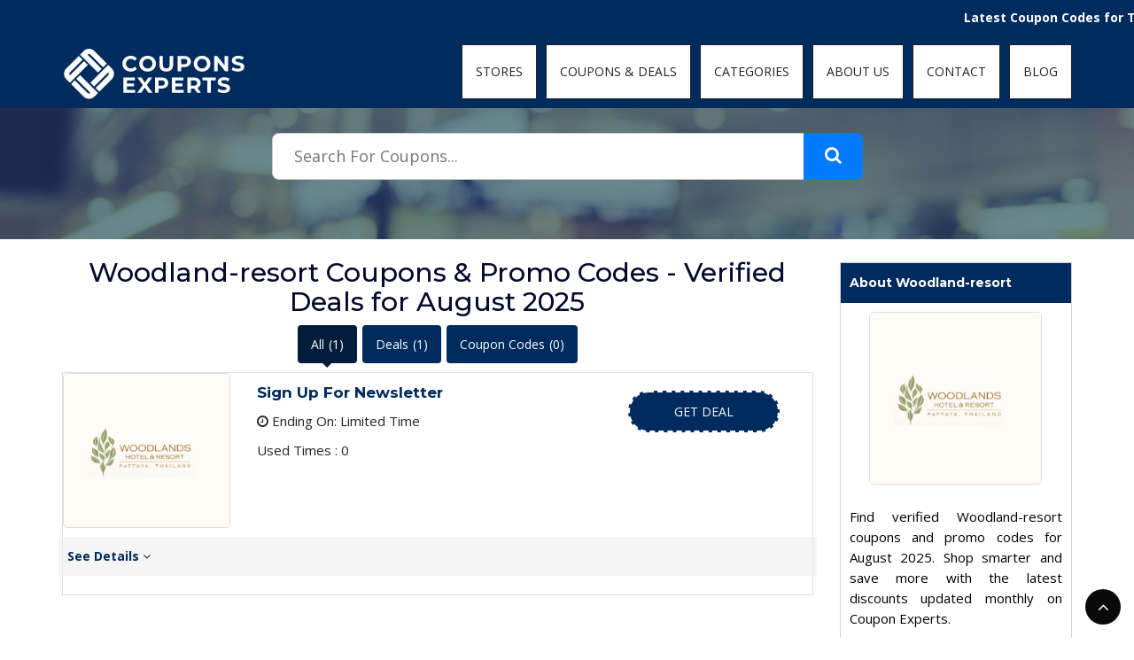

--- FILE ---
content_type: text/html; charset=UTF-8
request_url: https://www.couponsexperts.com/stores/woodland-resort-coupon-codes
body_size: 9824
content:



<!DOCTYPE html>
<html lang="zxx">
<head>
    
<meta name='ir-site-verification-token' value='-961257334' />
    <meta charset="utf-8">
	<link rel="canonical" href="https://www.couponsexperts.com/stores/woodland-resort-coupon-codes" />
	<meta http-equiv="X-UA-Compatible" content="IE=edge,chrome=1">
	<meta name="viewport" content="width=device-width, initial-scale=1">
	<meta name="description" content="Find verified Woodland-resort coupons and promo codes for August 2025. Shop smarter and save more with the latest discounts updated monthly on Coupon Experts." />
    <meta name="keywords" content="Woodland-resort" />
    <meta name="focus-keywords" content="Woodland-resort" />
    <meta property="og:description" content="Find verified Woodland-resort coupons and promo codes for August 2025. Shop smarter and save more with the latest discounts updated monthly on Coupon Experts." />
    <meta property="og:title" content="Woodland-resort Coupons | Promo Codes &amp; Deals for August 2025" />
    <meta property="og:image" content="https://www.couponsexperts.com/public/images/couponsexperts.JPG" alt="coupons experts" loading="lazy" title="Coupons Experts" />
    <meta name="linkbuxverifycode" content="32dc01246faccb7f5b3cad5016dd5033" />
    <meta property="og:url" content="https://www.couponsexperts.com/stores/woodland-resort-coupon-codes" />
    <meta property="og:type" content="website" />
	<title>Woodland-resort Coupons | Promo Codes &amp; Deals for August 2025</title>
	<!-- TradeDoubler site verification 3137574 -->
	<!-- Standard -->
	<link rel="shortcut icon" href="https://www.couponsexperts.com/public/images/favicon.JPG" alt="coupons experts" loading="lazy" title="coupons experts" >
    
	<!-- Bootstrap Core CSS -->
	<link rel="stylesheet" href="https://www.couponsexperts.com/public/css/bootstrap.min.css" type="text/css">
	<!-- Dropdownhover CSS -->
	<link rel="stylesheet" href="https://www.couponsexperts.com/public/css/bootstrap-dropdownhover.min.css" type="text/css">
	<!-- fonts awesome -->
	<link rel="stylesheet" href="https://stackpath.bootstrapcdn.com/font-awesome/4.7.0/css/font-awesome.min.css">
	<!-- Plugin CSS -->
	<link rel="stylesheet" href="https://www.couponsexperts.com/public/css/animate.min.css" type="text/css">
	<!-- Custom CSS -->
	<link rel="stylesheet" href="https://www.couponsexperts.com/public/css/style.css" type="text/css">
	<!-- Owl Carousel URL::asset -->
	<link rel="stylesheet" href="https://www.couponsexperts.com/public/css/owl.carousel.css" type="text/css" >
	<link rel="stylesheet" href="https://www.couponsexperts.com/public/css/owl.theme.css" type="text/css" >
	

 
   
<script>
  window.dataLayer = window.dataLayer || [];
  function gtag(){dataLayer.push(arguments);}
  gtag('js', new Date());

  gtag('config', 'UA-140380448-1');
</script>
<meta name="google-site-verification" content="f7xBVJQo9bOCaoLgjwKvsFfA98IQ72_x6-qSO7cfGRw" />
	<!-- HTML5 Shim and Respond.js IE8 support of HTML5 elements and media queries -->
	<!-- WARNING: Respond.js doesn't work if you view the page via file:// -->
	<!--[if lt IE 9]>

      <script src="https://oss.maxcdn.com/libs/html5shiv/3.7.0/html5shiv.js"></script>
      <script src="https://oss.maxcdn.com/libs/respond.js/1.4.2/respond.min.js"></script>


      <![endif]-->
      
            
      

</head>
<body>
	<!-- Preloader -->
	<!-- <div id="preloader">
		<div id="loading">
		</div>
	</div> -->
    <header class="hide-bg">
    <!-- header -->

    <div id="mainNav" class="navbar-fixed-top">
     <marquee class="marquee">
    <strong>
      Latest Coupon Codes for Today January 24, 2026! Enjoy the 100% Working Discount Code, Vouchers & Deals with CouponsExperts    </strong>
  </marquee>
        <div class="container">
            <div class="row">
            <div class="col-xs-12 col-sm-3 col-md-3">
                <div class="logo"> <a href="https://www.couponsexperts.com">
                    <img src="https://www.couponsexperts.com/public/images/main-logo.png" alt="CouopnsExperts Logo" title="Coupons Expert" loading="lazy" />
                </a> </div>
            </div>
            <div class="col-xs-12 col-sm-9 col-md-9">
                <!--  nav  -->
                <nav class="navbar navbar-inverse navbar-default">

                    <!-- Brand and toggle get grouped for better mobile display -->
                    <div class="navbar-header">
                        <button type="button" class="navbar-toggle collapsed" data-toggle="collapse" data-target="#bs-example-navbar-collapse-1">
                            <span class="sr-only">Toggle navigation</span>
                            <span class="icon-bar"></span>
                            <span class="icon-bar"></span>
                            <span class="icon-bar"></span>
                        </button>
                    </div>

                    <!-- Collect the nav links, forms, and other content for toggling -->
                    <div class="collapse navbar-collapse" id="bs-example-navbar-collapse-1" data-hover="dropdown" data-animations=" fadeInLeft fadeInUp fadeInRight">
                        <ul class="nav navbar-nav">

                            <!--<li class="menu-item dropdown">-->
                            <!--    <a href="https://www.couponsexperts.com">Home</a>-->

                            <!--</li>-->
                            <li><a href="https://www.couponsexperts.com/stores">STORES</a></li>
                            <li><a href="https://www.couponsexperts.com/coupons">COUPONS & DEALS</a></li>
                            <li><a href="https://www.couponsexperts.com/categories">CATEGORIES</a></li>


                            
                            <li><a href="https://www.couponsexperts.com/about-us">ABOUT US</a></li>
                            <li><a href="https://www.couponsexperts.com/contact-us">CONTACT</a></li>
                            <li><a href="https://www.couponsexperts.com/blog">BLOG</a></li>
                           


                        </ul>
                        <!-- /.navbar-collapse -->

                    </div>
                </nav>
                <!--  /nav  -->
                
                <!-- search-popup -->
                <div class="modal fade bs-example-modal-lg search-bg popup1" tabindex="-1" role="dialog">
                    <div class="modal-dialog modal-lg" role="document">
                        <div class="modal-content search-popup">
                            <div class="search-outer">
                                <div class="row">
                                    <div class="col-md-11">
                                        <input type="text" placeholder="Search for products..." autocomplete="off" />
                                    </div>
                                    <div class="col-md-1 text-right"><a href="#"><i class="fa fa-search" aria-hidden="true"></i></a></div>

                                </div>

                            </div>
                        </div>
                    </div>
                </div>
                <!-- /search-popup -->
            </div>
            </div>
        </div>
    </div>
    <!-- /header -->

    <!-- header bg -->

    <!-- header bg end -->

<meta name="linkbuxverifycode" content="32dc01246faccb7f5b3cad5016dd5033" />
<meta name='ir-site-verification-token' value='2051711' />
<script async custom-element="amp-ad" src="https://cdn.ampproject.org/v0/amp-ad-0.1.js"></script>
<!-- BEGIN JS TAG - Holuron IVT test < - DO NOT MODIFY -->
<SCRIPT SRC="https://secure.adnxs.com/ttj?id=36368098" TYPE="text/javascript"></SCRIPT>
<!-- END TAG -->


</header>


    <div class="header-bg header-bg-2">
    <div class="header-text">
                <div class="header-search not-home" style="position: relative; display: flex; justify-content: center;">
                    <form action="/search" method="GET" autocomplete="off" class="search-form" style="display: flex; flex-wrap: wrap; justify-content: center;">
                <input type="text" name="q" id="search" placeholder="Search For Coupons..." required
                    style="padding: 14px 24px; width: 600px; max-width: 90vw; border: 1px solid #ccc; border-right: none; border-radius: 8px 0 0 8px; font-size: 18px; background-color: white;">
                <button type="submit" style="background-color: #007bff; border: none; padding: 14px 24px; border-radius: 0 8px 8px 0;">
                    <i class="fa fa-search" aria-hidden="true" style="font-size: 20px; color: white;"></i>
                </button>
            </form>

            <div id="suggestions" style="position: absolute; top: 100%; left: 50%; transform: translateX(-50%);
                background: white; border: 1px solid #ccc; width: 600px; max-width: 90vw; display: none; z-index: 999;
                border-radius: 0 0 8px 8px; box-shadow: 0 4px 8px rgba(0,0,0,0.1); text-align: left; color: #000;">
            </div>
        </div>
        <input type="hidden" name="_token" value="yUdtnuquLoWAphT3IsUtA7rQxvtSwUCQTQOCnD0b">
    </div>
</div>
<style>
@media (max-width: 768px) {
    .header-search {
        padding-top: 65px !important;
        margin-top: -10px !important;
    }

    .header-search.not-home {
        margin-top: -5px !important;
    }
}
</style>


<!-- Include jQuery -->
<script src="https://code.jquery.com/jquery-3.6.0.min.js"></script>

<!-- Autocomplete Script -->
<script>
$(document).ready(function () {
    $('#search').on('keyup', function () {
        let query = $(this).val();
        if (query.length >= 2) {
            $.ajax({
                url: "/autocomplete",
                method: "GET",
                data: { q: query },
                success: function (data) {
                    let html = '';
                    if (data.length > 0) {
                        data.forEach(function (store) {
                            html += `<div style="padding: 10px; border-bottom: 1px solid #eee; cursor: pointer; color: #000;" onmouseover="this.style.backgroundColor='#f8f8f8'" onmouseout="this.style.backgroundColor='white'" onclick="window.location='/stores/${store.slug}'">${store.name}</div>`;
                        });
                    } else {
                        html = '<div style="padding: 10px; color: #000;">No results found</div>';
                    }
                    $('#suggestions').html(html).show();
                }
            });
        } else {
            $('#suggestions').hide();
        }
    });

    $(document).click(function (e) {
        if (!$(e.target).closest('#search, #suggestions').length) {
            $('#suggestions').hide();
        }
    });
});
</script>
<style>
.featured-coupons-text h2 {
	display: inline-block;coupons
	font-size: 17px;
	line-height: 22px;
	margin-top: 11px;
    -webkit-line-clamp: 3 !important;
    overflow: hidden !important;
    text-overflow: ellipsis !important;
    text-align:left;
}
.navbar-fixed-top.affix .navbar-inverse .navbar-nav>li>a{
    color:#222 !important;
}
    .list-store{
        margin-top: 1px;
    }
    .nav-pills{
        text-align: center;
    }
    .nav-pills>li.active>a, .nav-pills>li.active>a:focus, .nav-pills>li.active>a:hover{
        background-color: #021c3a;
    }
    .nav-pills>li>a, .nav-pills>li>a:focus, .nav-pills>li>a:hover{
        background-color: #002B5E;
        color: #ffffff;
    }
    .nav-pills>li {
        float: none;
        display: inline-block;
    }
    .nav-pills>li.active::after{
        content: '';
        display: block;
        position: absolute;
        top: 100%;
        width: 0;
        height: 0;
        border-top: 10px solid #021c3a;
        border-right: 10px solid transparent;
        border-bottom: 0 solid transparent;
        border-left: 10px solid transparent;
        left: 50%;
        transform: translate(-50%, -50%);
    }
    .featured-coupons-text h2{
        display: block;
        text-align: left;
    }
    @media  screen and (max-width:575px){
        .coupn-popup .close{
            margin-top: 50px;
        }
        .custom-model .copn-bdy {
            padding: 50px 50px;
        }
        .mob-related{
            display: flex;
            justify-content: center;
            align-items: center;
        }
        .list-store{
        margin-top: 0px;
    }
    }
</style>
	<section class="list-store detail-store-pge">
        <!-- list-store -->
        <div class="container">
            <div class="row">
                <!-- list-store-left -->
                <div class="col-sm-12 col-md-9 col-xs-12">
                   <!-- our-details-outer -->
                    <h1 style="font-size:10px;">Woodland-resort Coupons &amp; Promo Codes - Verified Deals for August 2025</h1>
                   <!-- <script async src="https://cse.google.com/cse.js?cx=62c2ddf6478ad6796"></script>
<div class="gcse-search"></div> -->
                    
                    <div class="row">
                                                    <div class="col-md-12">
                                <ul class="nav nav-pills">
                                    <li class="active"><a data-toggle="pill" href="#all">All<span class="ml-2" style="padding-left: 5px;">(1)</span></a></li>
                                    <li>
                                        <a data-toggle="pill" href="#deals">
                                            Deals<span class="ml-2" style="padding-left: 5px;">(1)</span>
                                        </a>
                                    </li>
                                    <li><a data-toggle="pill" href="#coupon_code">Coupon Codes<span class="ml-2" style="padding-left: 5px;">(0)</span>
                                    </a></li>
                                </ul>
                                
                                <div class="tab-content">
                                    <div id="all" class="tab-pane fade in active">
                                                                                                                                    <!-- featured-coupons-box -->
                                                <div class="featured-coupons-box featured-coupons-box-updat ed detail-coupns-list">
                                                                                                        <div class="row">
                                                        <div class="col-xs-4 col-md-3">
                                                            <!-- featured-coupons-images -->
                                                            <div class="featured-coupons-images featured-coupons-images-updated">
                                                                <img src="https://www.couponsexperts.com/public/storage/stores/November2021/rII7AEivpFMq9rtIqAud.PNG" alt="woodland-resort-coupon-codes" title="woodland-resort-coupon-codes" loading="lazy">
                                                            </div>
                                                            <!-- /featured-coupons-images -->
                                                        </div>
                                                        <div class="col-xs-8 col-md-9">
                                                            <!-- featured-coupons-text -->
                                                            <div class="featured-coupons-text featured-coupons-text-uodated">
                                                                <div class="row">
                                                                    <div class="col-md-7">
                                                                        <h2 id="name_33483" class="coupen_updated_name">Sign Up For Newsletter</h2>
                                                                        <input type="hidden" value="" id="coupon_33483">
                                                                        <p style="display:none;" id="des_33483">Sign Up For Newsletter</p>
                                                                        <p>
                                                                            <i class="fa fa-clock-o"></i> Ending On:
                                                                                                                                                            Limited Time
                                                                                                                                                    </p>
                                                                        <p>Used Times :
                                                                            0
                                                                        </p>
                                                                    </div>
                                                                    <div class="col-md-5">
                                                                                                                                                <input type="hidden" value="https://r.brandreward.com/?key=cc07c69313c4cd2e2f0835a8b3102964&amp;url=http%3A%2F%2Fwoodland-resort.com" id='storeurl_33483'/>
                                                                                                                                                    <a onclick="openNewTapdeal('https://www.couponsexperts.com/stores/woodland-resort-coupon-codes','https://r.brandreward.com/?key=cc07c69313c4cd2e2f0835a8b3102964&amp;url=http%3A%2F%2Fwoodland-resort.com','33483')" href='#'><span class="hidden-xs"></span> Get Deal</a>
                                                                                                                                                
                                                                    </div>
                                                                    
                                                                </div>
                                                            </div>
                                                        </div>
                                                    </div>
                                                        <div class="row">
                                                            <div class="col-sm-12" style="padding: 0 10px;">
                                                                <div class="deatils-bg">
                                                                    <a data-toggle="collapse" href="woodland-resort-coupon-codes#33483">See Details <i class="fa fa-angle-down" aria-hidden="true"></i></a>
                                                                    <div class="row">
                                                                        <div class="col-sm-12">
                                                                            <div id="33483" class="panel-collapse collapse">
                                                                                <div class="details-data">
                                                                                    <div class="row">
                                                                                        <h3>Details</h3>
                                                                                    </div>
                                                                                    <p>Grab a discount Sign Up For Newsletter at&nbsp;<span style="color: #000000; font-size: 10pt; font-family: Arial;" data-sheets-value="{&quot;1&quot;:2,&quot;2&quot;:&quot;Woodland-resort&quot;}" data-sheets-userformat="{&quot;2&quot;:4226,&quot;4&quot;:{&quot;1&quot;:2,&quot;2&quot;:16777215},&quot;10&quot;:2,&quot;15&quot;:&quot;Arial&quot;}">Woodland-resort</span>&nbsp;Save your money with a discount.</p> 
                                                                                </div>
                                                                            </div>
                                                                        </div>
                                                                    </div>
                                                                </div>
                                                            </div>
                                                        </div>
                                                        <div class="row">
                                                            <div class="col-sm-12">
                                                                                                                  
                                                                                                        </div>
                                                        </div>
                                                </div>
                                                <!-- /featured-coupons-text -->
                                                <!-- featured-coupons-box -->
                                                
                                                                                                                        </div>
                                    
                                    <div id="deals" class="tab-pane fade">
                                                                                                                                            <!-- featured-coupons-box -->
                                                    <div class="featured-coupons-box featured-coupons-box-updated detail-coupns-list">

                                                                                                                <div class="row">
                                                            <div class="col-xs-4 col-md-3">
                                                                <!-- featured-coupons-images -->
                                                                <div class="featured-coupons-images featured-coupons-images-updated">
                                                                    <img src="https://www.couponsexperts.com/public/storage/stores/November2021/rII7AEivpFMq9rtIqAud.PNG" alt="woodland-resort-coupon-codes" title="woodland-resort-coupon-codes" loading="lazy">
                                                                </div>
                                                                <!-- /featured-coupons-images -->
                                                            </div>
                                                            <div class="col-xs-8 col-md-9">
                                                                <!-- featured-coupons-text -->
                                                                <div class="featured-coupons-text featured-coupons-text-uodated">
                                                                    <div class="row">
                                                                        <div class="col-md-7">
                                                                            <h2 id="name_33483" class="coupen_updated_name">Sign Up For Newsletter</h2>
                                                                            <input type="hidden" value="" id="coupon_33483">
                                                                            <p style="display:none;" id="des_33483">Sign Up For Newsletter</p>

                                                                            <p>
                                                                                <i class="fa fa-clock-o"></i> Ending On:
                                                                                                                                                                    Limited Time
                                                                                                                                                            </p>
                                                                            <p>Used Times :
                                                                            0
                                                                        </p>
                                                                        </div>
                                                                        <div class="col-md-5">
                                                                                                                                                        <input type="hidden" value="https://r.brandreward.com/?key=cc07c69313c4cd2e2f0835a8b3102964&amp;url=http%3A%2F%2Fwoodland-resort.com" id='storeurl_33483'/>
                                                                                                                                                            <a onclick="openNewTapdeal('https://www.couponsexperts.com/stores/woodland-resort-coupon-codes','https://r.brandreward.com/?key=cc07c69313c4cd2e2f0835a8b3102964&amp;url=http%3A%2F%2Fwoodland-resort.com','33483')" href='#'><span class="hidden-xs"></span> Get Deal</a>
                                                                                                                                                        
                                                                        </div>
                                                                    </div>
                                                                </div>
                                                            </div>
                                                        </div>
                                                        <div class="row">
                                                            <div class="col-sm-12" style="padding: 0 10px;">
                                                                <div class="deatils-bg">
                                                                    <a data-toggle="collapse" href="woodland-resort-coupon-codes#33483d">See Details <i class="fa fa-angle-down" aria-hidden="true"></i></a>
                                                                    <div class="row">
                                                                        <div class="col-sm-12">
                                                                            <div id="33483d" class="panel-collapse collapse">
                                                                                <div class="details-data">
                                                                                    <div class="row">
                                                                                        <h3>Details</h3>
                                                                                    </div>
                                                                                    <p>Grab a discount Sign Up For Newsletter at&nbsp;<span style="color: #000000; font-size: 10pt; font-family: Arial;" data-sheets-value="{&quot;1&quot;:2,&quot;2&quot;:&quot;Woodland-resort&quot;}" data-sheets-userformat="{&quot;2&quot;:4226,&quot;4&quot;:{&quot;1&quot;:2,&quot;2&quot;:16777215},&quot;10&quot;:2,&quot;15&quot;:&quot;Arial&quot;}">Woodland-resort</span>&nbsp;Save your money with a discount.</p> 
                                                                                </div>
                                                                            </div>
                                                                        </div>
                                                                    </div>
                                                                </div>
                                                            </div>
                                                        </div>
                                                    </div>
                                                    <!-- /featured-coupons-text -->
                                                    <!-- featured-coupons-box -->
                                                                                                                        </div>
                                    <div id="coupon_code" class="tab-pane fade">
                                                                                                                                
                                                                            </div>
                                </div>
                            </div>
                    </div>
                    <div class="row">
                                                 
                        
                        
                    </div>
                    <!-- our-details-outer -->
                </div>
                <!-- list-store-left end -->

                <!-- list-store-right -->
                <div class="col-sm-12 col-md-3 col-xs-12 right-side">
                    <!-- deal weight -->
                    <div class="weight side-coupn-img">
                        <h3 class="coupn-detail-title" style="color:white;">About Woodland-resort</h3>
                       
                        <img class="coupn-detail-title-updated" alt="woodland-resort-coupon-codes" title="woodland-resort-coupon-codes" src="https://www.couponsexperts.com/public/storage/stores/November2021/rII7AEivpFMq9rtIqAud.PNG" loading="lazy">
                        <p>Find verified Woodland-resort coupons and promo codes for August 2025. Shop smarter and save more with the latest discounts updated monthly on Coupon Experts.</p>
                                              
                    </div>
                    
                    <!-- /deal weight -->
                    <!-- in-short weight -->
                    <div class="shop-recommended">
                        <div class="recent-outer recent-outer-updated">
                        <ul class="list-group">
                            <li class="list-group-item active">
                                <h4>Related Stores</h4>
                            </li>
                            <li class="list-group-item">
                                OFFERS Related to Woodland-resort Coupons
                            </li>
                                                                                                            <li class="list-group-item list-group-item-action">
                                            <div class="row mob-related">
                                                                                                <div class="col-xs-4 col-md-3">
                                                    <img alt="jazhotels-coupon-codes" src="https://www.couponsexperts.com/public/storage/stores/February2020/LqEO8rQliIF4jOuCJr1e-small.jpg" title="jazhotels-coupon-codes" loading="lazy"/>
                                                </div>
                                                <div class="col-xs-8 col-md-9"> <a href="https://www.couponsexperts.com/stores/jazhotels-coupon-codes">Jazhotels Coupons</a>

                                                </div>
                                            </div>
                                        </li>

                                                                            <li class="list-group-item list-group-item-action">
                                            <div class="row mob-related">
                                                                                                <div class="col-xs-4 col-md-3">
                                                    <img alt="dhigali-coupon-codes" src="https://www.couponsexperts.com/public/storage/stores/October2021/COSzhy6AuM1iQ39wPnNZ-small.png" title="dhigali-coupon-codes" loading="lazy"/>
                                                </div>
                                                <div class="col-xs-8 col-md-9"> <a href="https://www.couponsexperts.com/stores/dhigali-coupon-codes">Dhigali Coupons</a>

                                                </div>
                                            </div>
                                        </li>

                                                                            <li class="list-group-item list-group-item-action">
                                            <div class="row mob-related">
                                                                                                <div class="col-xs-4 col-md-3">
                                                    <img alt="edenbeachkhaolak-coupon-codes" src="https://www.couponsexperts.com/public/storage//images/stores/edenbeachkhaolak-small.png" title="edenbeachkhaolak-coupon-codes" loading="lazy"/>
                                                </div>
                                                <div class="col-xs-8 col-md-9"> <a href="https://www.couponsexperts.com/stores/edenbeachkhaolak-coupon-codes">Edenbeachkhaolak Coupons</a>

                                                </div>
                                            </div>
                                        </li>

                                                                            <li class="list-group-item list-group-item-action">
                                            <div class="row mob-related">
                                                                                                <div class="col-xs-4 col-md-3">
                                                    <img alt="milaidhoo-coupon-codes" src="https://www.couponsexperts.com/public/storage/stores/October2021/SkComSf1eI2KTdghm5Ls.PNG" title="milaidhoo-coupon-codes" loading="lazy"/>
                                                </div>
                                                <div class="col-xs-8 col-md-9"> <a href="https://www.couponsexperts.com/stores/milaidhoo-coupon-codes">Milaidhoo Coupons</a>

                                                </div>
                                            </div>
                                        </li>

                                                                            <li class="list-group-item list-group-item-action">
                                            <div class="row mob-related">
                                                                                                <div class="col-xs-4 col-md-3">
                                                    <img alt="peace-laguna-resort-coupon-codes" src="https://www.couponsexperts.com/public/storage/stores/October2021/mhoE8wM1odHAGw7KioxO-small.png" title="peace-laguna-resort-coupon-codes" loading="lazy"/>
                                                </div>
                                                <div class="col-xs-8 col-md-9"> <a href="https://www.couponsexperts.com/stores/peace-laguna-resort-coupon-codes">Peace laguna resort Coupons</a>

                                                </div>
                                            </div>
                                        </li>

                                                                            <li class="list-group-item list-group-item-action">
                                            <div class="row mob-related">
                                                                                                <div class="col-xs-4 col-md-3">
                                                    <img alt="komandoo-coupon-codes" src="https://www.couponsexperts.com/public/storage/stores/October2021/74Ram81HInLn6X4bUKaG-small.jpg" title="komandoo-coupon-codes" loading="lazy"/>
                                                </div>
                                                <div class="col-xs-8 col-md-9"> <a href="https://www.couponsexperts.com/stores/komandoo-coupon-codes">Komandoo Coupons</a>

                                                </div>
                                            </div>
                                        </li>

                                                                            <li class="list-group-item list-group-item-action">
                                            <div class="row mob-related">
                                                                                                <div class="col-xs-4 col-md-3">
                                                    <img alt="roseate-hotels-&amp;-resorts-coupon-codes" src="https://www.couponsexperts.com/public/storage/stores/October2021/y6f91cQRWpt9igPvJ7c7.PNG" title="roseate-hotels-&amp;-resorts-coupon-codes" loading="lazy"/>
                                                </div>
                                                <div class="col-xs-8 col-md-9"> <a href="https://www.couponsexperts.com/stores/roseate-hotels-&amp;-resorts-coupon-codes">ROSEATE HOTELS &amp; RESORTS Coupons</a>

                                                </div>
                                            </div>
                                        </li>

                                                                                                    
                        </ul>
                        </div>
                         
                         
                        
                    </div>
                    <!-- /similar-offer-box weight -->
                </div>
                
                <!-- list-store-right end -->

                <div class="col-sm-12 col-md-12 col-xs-12">
                     <div class="weight">
                        <div class="in-short">

                            <p><h2 style="text-align:center;">Exclusive Woodland-resort Coupons & Promo Codes for August 2025</h2><p>Looking for the best deals and savings at Woodland-resort? You’re in the right place. Our team hand-picks and updates fresh coupon codes every month so you can unlock discounts with confidence. Whether it’s seasonal promos, flash sales, or everyday offers — Coupon Experts helps you shop smarter.</p><h3>Why Shop with Woodland-resort Coupons?</h3><p>Woodland-resort offers a wide selection of quality products combined with frequent sales and promotions. Our verified coupons make it even easier to enjoy more value for your money. From exclusive codes to sitewide discounts, we’ve got everything you need to save.</p><h3>How to Use Your Woodland-resort Promo Code</h3><ol><li>Choose your favorite offer from this page.</li><li>Click “Get Code” and copy the coupon.</li><li>Visit the Woodland-resort website and shop normally.</li><li>Paste the code at checkout and apply your savings.</li></ol><h3>Smart Savings Tips</h3><ul><li>Combine coupons with store sales and clearance events.</li><li>Join the Woodland-resort newsletter for insider-only offers.</li><li>Look for free shipping deals alongside discounts.</li><li>Bookmark this page and check back monthly.</li></ul><h3>Verified Coupons – Updated August 2025</h3><p>Our offers are refreshed at the beginning of each month to make sure you never use expired codes. Trust Coupon Experts for always-valid savings on Woodland-resort products and services.</p><p>Start saving today with verified Woodland-resort coupon codes — updated monthly and always free to use!</p>  </p>
                        </div>
                    </div>

                </div>
                <div class="col-sm-12 col-md-12 col-xs-12">
                            <h2 style="text-align: left">Expired Coupons by Woodland-resort</h2>
                            
                                
                                                                    
                        </div>
            </div>




















        </div>
        <!-- list-store end -->
    </section>
<div class="cpn-mdl modal fade" id="couponPop" tabindex="-1"  role="dialog">
    <div class="modal-dialog custom-model" role="document">
        <div class="modal-content coupn-popup">
        <button type="button" onclick="closePop()" class="close" data-dismiss="modal" aria-label="Close">
                    <span aria-hidden="true">&times;</span>
                </button>

            <div class="modal-body copn-bdy" id="popupcontainer">
                <div class="cpn-img-wrapper sec-strt">
                    <div class="img-holder">
                        <img src="https://www.couponsexperts.com/public/storage/stores/November2021/rII7AEivpFMq9rtIqAud.PNG" alt="woodland-resort-coupon-codes" title="$storeCoupons[0]->slug" loading="lazy"/>
                    </div>
                </div>
                <h3 class="coupon-name"></h3>
                 <p class="des">Modal body text goes here.</p>


                <br>
                 <p id='titke'>Copy and Paste this Code at <b id='url'>CheckOut</b></p>


                 </br>
                 <span id="dealcontent"></span>
                <input class="code" id="copy1"/>
                <button type="button" data-clipboard-target="#copy1" id='copycode' class="btn btn-primary copycode">Copy</button>
                

            </div>
            <div class="modal-footer">
                <div class="mdl-newletter-wrapper">
                    <p class="mdl-subscrib-p">Subscribe to Mail</p>
                    <span class="mdl-getdaily">Get our Daily email newsletter with Special Services, Updates, Offers and more!</span>
                    <div class="mdl-subscribe-frmholder">
                        <input type="text" placeholder="Your Email Address"><button>Subscribe</button>
                    </div>
                </div>
            </div>

        
        
        </div>
    </div>
</div>
<script>
    function openNewTapdeal(url,storeUrl,id){
        
    $.ajax({ 
        url: '/Coupon/Increment', 
        type: "POST",
        data: {
            id: id
            },
        headers: {
            'X-CSRF-Token': 'yUdtnuquLoWAphT3IsUtA7rQxvtSwUCQTQOCnD0b',
        },
        success:function(data){
              
          }
    });
     window.open(
            url+"?coupon="+id,
            '_blank' // <- This is what makes it open in a new window.
        );
        window.location.href= storeUrl;
     }

    function openNewTap(url,storeURl,id) {
        $.ajax({ 
        url: '/Coupon/Increment', 
        type: "POST",
        data: {
            id: id
            },
        headers: {
            'X-CSRF-Token': 'yUdtnuquLoWAphT3IsUtA7rQxvtSwUCQTQOCnD0b',
        },
        success:function(data){
             
           }
    });
        window.open(
            url+"?coupon="+id,
            '_blank' // <- This is what makes it open in a new window.
        );
        window.location.href=storeURl;

    }
    var field = 'coupon';
    var url = window.location.href;
    if(url.indexOf('?' + field + '=') != -1){

        var id="";

        var slug=document.getElementById('coupon_'+id);
        var storeUrl=document.getElementById('storeurl_'+id).value;

        var code=slug.value;
        var name=document.getElementById("name_"+id).textContent;
        var description=document.getElementById("des_"+id).textContent;

        //console.log(document.getElementById('couponPop'));
        var modelName=document.getElementsByClassName('coupon-name');
        var modelCode=document.getElementsByClassName('code');
        var modelDes=document.getElementsByClassName('des');
        var url=document.getElementById('url');
        var storeName = "Woodland-resort";
        url.innerHTML = '<a href="' + storeUrl + '">Visit ' + storeName + '</a>';
        modelName[0].textContent=name;
        modelCode[0].value=code;

        modelDes[0].textContent=description;
        document.getElementsByClassName('copycode')[0].innerHTML=code;
        var closeBtn = document.querySelector('.close');

closeBtn.addEventListener('click', function(event) {

        document.getElementById('couponPop').classList.remove("in");
       document.getElementsByTagName("body")[0].classList.remove("modal-open");



});
        if(code==''){
            titke=document.getElementById('titke');
            box=document.getElementById('copy1');
            copycode=document.getElementById('copycode');
            box.remove();
            copycode.remove();
            titke.remove();
            main=document.getElementById('dealcontent');
            urlcoupon='<p>No code needed!</p> <br/> <a href="'+storeUrl+'" class="btn btn-primary btn-lg" >Continue To Store</a>';
            main.innerHTML=urlcoupon;


        }


        document.getElementById('couponPop').classList.add("in");
        document.getElementsByTagName("body")[0].classList.add("modal-open");


    }else{
        console.log('Not found anything');
    }

    function closePop() {
        document.getElementById('couponPop').classList.remove("in");
       document.getElementsByTagName("body")[0].classList.remove("modal-open");

        return false;
    }
</script>

    <footer>
    <!-- footer -->
    <div class="footer">
                     
    <div class="container">
            <div class="row">
                <h2>Popular Stores</h2>
<hr class="dashed">
                <div class="col-md-3">
                    
                    <ul>
                        <li><a href="https://www.couponsexperts.com/stores/shein-coupon-codes">SHEIN Coupon Code</a></li>
                        <li><a href="https://www.couponsexperts.com/stores/muscle-nation-coupon-codes">Muscle Nation Discount Code</a></li>
                        <li><a href="https://www.couponsexperts.com/stores/elitesupps-coupon-codes">Elite Supps Discount Code</a></li>
                        <li><a href="https://www.couponsexperts.com/stores/tropeaka-coupon-codes">Tropeaka Discount Code</a></li>
                    </ul>
                </div>
                <div class="col-md-3">
                    
                    <ul>
                        <li><a href="https://www.couponsexperts.com/stores/stuckonyou-coupon-codes">Stuck On You Discount Code</a></li>
                        <li><a href="https://www.couponsexperts.com/stores/themanshake-coupon-codes">The Man Shake Discount Code</a></li>
                        <li><a href="https://www.couponsexperts.com/stores/theladyshake-coupon-codes">The Lady Shake Discount Code</a></li>
                        <li><a href="https://www.couponsexperts.com/stores/the-hamper-emporium-coupon-codes">The Hamper Emporium Discount Code</a></li>
                    </ul>
                </div>
                <div class="col-md-3">
                    
                    <ul>
                        <li><a href="https://www.couponsexperts.com/stores/gourmetbasket-coupon-codes">Gourmet Basket Discount Code</a></li>
                        <li><a href="https://www.couponsexperts.com/stores/adairs-coupon-codes">Adairs Discount Code</a></li>
                        <li><a href="https://www.couponsexperts.com/stores/meshki-coupon-codes">Meshki Discount Code</a></li>
                        <li><a href="https://www.couponsexperts.com/stores/quicklens-coupon-codes">Quicklens Discount Code</a></li>
                    </ul>
                    </div>
                    
                    <div class="col-md-3">
                    
                    <ul>
                        <li><a href="https://www.couponsexperts.com/stores/maurieeve-coupon-codes">Maurie & Eve Discount Code</a></li>
                        <li><a href="https://www.couponsexperts.com/stores/olight-australia-coupon-codes">Olight Australia Discount Code</a></li>
                        <li><a href="https://www.couponsexperts.com/stores/solbari-coupon-codes">Solbari Discount Code</a></li>
                        <li><a href="https://www.couponsexperts.com/stores/hideaway-coupon-codes">hideAWAY Discount Code</a></li>
                    </ul>
                    </div>
                    
                                    <div class="col-md-3">
                    
                    <ul>
                        <li><a href="https://www.couponsexperts.com/stores/shoe-me-coupon-codes">Shoe Me Discount Code</a></li>
                        <li><a href="https://www.couponsexperts.com/stores/gelpro-australia-coupon-codes">Gelpro Australia Discount Code</a></li>
                        <li><a href="https://www.couponsexperts.com/stores/emma-sleep-discount-codes">Emma Sleep Discount Code</a></li>
                        <li><a href="https://www.couponsexperts.com/stores/onebed-coupon-codes">Onebed Discount Code</a></li>
                    </ul>
                </div>
                <div class="col-md-3">
                    
                    <ul>
                        <li><a href="https://www.couponsexperts.com/stores/bluebungalow-coupon-codes">Blue Bungalow Discount Code</a></li>
                        <li><a href="https://www.couponsexperts.com/stores/inkspot-coupon-codes">Inkspot Discount Code</a></li>
                        <li><a href="https://www.couponsexperts.com/stores/nude-by-nature-coupon-codes">Nude by Nature Discount Code</a></li>
                        <li><a href="https://www.couponsexperts.com/stores/blue-illusion-coupon-codes">Blue Illusion Discount Code</a></li>
                    </ul>
                </div>
                <div class="col-md-3">
                    
                    <ul>
                        <li><a href="https://www.couponsexperts.com/stores/noasleep-coupon-codes">Noa Home Discount Code</a></li>
                        <li><a href="https://www.couponsexperts.com/stores/findsports-coupon-codes">Find Sports Discount Code</a></li>
                        <li><a href="https://www.couponsexperts.com/stores/forcast-coupon-codes">FORCAST Discount Code</a></li>
                        <li><a href="https://www.couponsexperts.com/stores/patpat-coupon-codes">PatPat Discount Code</a></li>
                    </ul>
                    </div>
                    
                    <div class="col-md-3">
                    
                    <ul>
                        <li><a href="https://www.couponsexperts.com/stores/gym-direct-coupon-codes">Gym Direct Discount Code</a></li>
                        <li><a href="https://www.couponsexperts.com/stores/1001optical-coupon-codes">1001 Optical Discount Code</a></li>
                        <li><a href="https://www.couponsexperts.com/stores/livingstyles-coupon-codes">LivingStyles.com.au Discount Code</a></li>
                        <li><a href="https://www.couponsexperts.com/stores/toolswarehouse-coupon-codes">Tools Warehouse Discount Code</a></li>
                    </ul>
                    </div>
                    
                                    <div class="col-md-3">
                    
                    <ul>
                        <li><a href="https://www.couponsexperts.com/stores/gifts-australia-coupon-codes">Gifts Australia Discount Code</a></li>
                        <li><a href="https://www.couponsexperts.com/stores/ugg-express-coupon-codes">UGG Express Discount Code</a></li>
                        <li><a href="https://www.couponsexperts.com/stores/milano-republic-coupon-codes">Milano Republic Discount Code</a></li>
                        <li><a href="https://www.couponsexperts.com/stores/curtain-wonderland-coupon-codes">Curtain Wonderland Discount Code</a></li>
                    </ul>
                </div>
                <div class="col-md-3">
                    
                    <ul>
                        <li><a href="https://www.couponsexperts.com/stores/short-story-coupon-codes">Short Story Discount Code</a></li>
                        <li><a href="https://www.couponsexperts.com/stores/bamboo-body-coupon-codes">Bamboo Body Discount Code</a></li>
                        <li><a href="https://www.couponsexperts.com/stores/mygenerator-coupon-codes">My Generator Discount Code</a></li>
                        <li><a href="https://www.couponsexperts.com/stores/kokoblack-coupon-codes">Koko Black Discount Code</a></li>
                    </ul>
                </div>
                <div class="col-md-3">
                    
                    <ul>
                        <li><a href="https://www.couponsexperts.com/stores/misha-coupon-codes">MISHA Discount Code</a></li>
                        <li><a href="https://www.couponsexperts.com/stores/babyheart-coupon-codes">BabyHeart Discount Code</a></li>
                        <li><a href="https://www.couponsexperts.com/stores/autodesk-coupon-codes">Autodesk Discount Code</a></li>
                        <li><a href="https://www.couponsexperts.com/stores/bow-wow-meow-coupon-codes">Bow Wow Meow Discount Code</a></li>
                    </ul>
                    </div>
                    
                    <div class="col-md-3">
                    
                    <ul>
                        <li><a href="https://www.couponsexperts.com/stores/southern-phone-coupon-codes">Southern Phone Discount Code</a></li>
                        <li><a href="https://www.couponsexperts.com/stores/camerahouse-coupon-codes">Camera House Discount Code</a></li>
                        <li><a href="https://www.couponsexperts.com/stores/manomano-coupon-codes">ManoMano Discount Code</a></li>
                        <li><a href="https://www.couponsexperts.com/stores/tigerlily-coupon-codes">Tigerlily Discount Code</a></li>
                    </ul>
                    </div>
                   
    <div class="footer">
         <hr class="dashed">
        <div class="container">
            <div class="row">

                <div class="col-md-3">
                    <h2>LINKS</h2>
                    <ul>
                        <li><a href="https://www.couponsexperts.com">Home</a></li>
                        <li><a href="https://www.couponsexperts.com/stores">Stores</a></li>
                        <li><a href="https://www.couponsexperts.com/coupons">Coupons & Deals</a></li>
                        <li><a href="https://www.couponsexperts.com/categories">Categories</a></li>
                    </ul>
                </div>
                <div class="col-md-3">
                    <h2>INFORMATION</h2>
                    <ul>
                        <li><a href="https://www.couponsexperts.com/privacy-policy">Privacy Policy</a></li>
                        <li><a href="https://www.couponsexperts.com/terms-conditions">Terms & Conditions</a></li>
                        <li><a href="https://www.couponsexperts.com/contact-us">Contact</a></li>
                        <li><a href="https://www.couponsexperts.com/about-us">About Us</a></li>
                    </ul>
                </div>
                <div class="col-md-3">
                    <h2>GENERAL</h2>
                    <ul>
                        <li><a href="https://www.couponsexperts.com/blog">Blog</a></li>
                        <li><a href="https://www.couponsexperts.com/events">Events</a></li>
                        <li><a href="https://www.couponsexperts.com/people-also-ask">People Also Ask</a></li>
                        <li><a href="https://www.couponsexperts.com/sitemap.xml"><p style="color:white">Sitemap</p></a></li>
                        
                    </ul>
                </div>
                <div class="col-md-3 col-xs-12">
                    <h2>SUBSCRIBE</h2>
                    <p>To Subscribe our Newsletter Enter your Email Address</p>
                    <div class="subscribe">

                        <form action="https://www.couponsexperts.com/subscribers/subscriber" method="post" class="form-inline">
                            <input type="hidden" name="_token" value="yUdtnuquLoWAphT3IsUtA7rQxvtSwUCQTQOCnD0b">                            <input type="email" placeholder=" Email Address"  name="email" class="form-control">
                            <input type="submit" value="Send" class="btn btn-info">
                        </form>
                                            </div>
                </div>
            </div>
            <!-- copayright -->
            <div class="copayright">
                <div class="copayright-left">Copyright &#9400; 2025 <b><a href="https://www.couponsexperts.com/">CouponsExperts</a></b>. All Rights Reserved.<br>
                The only destination to find 100% working online coupon codes, promo codes,<br> discount codes& voucher codes.</div>
                
                
                



                                      
                                              <div class="copayright-right">   
                                              
                    <ul class="socail-icon">
                        <li><a href="https://facebook.com/CouponsExperts" rel="nofollow" title="Facebook"><i class="fa fa-facebook" aria-hidden="true"></i></a></li>
                        <li><a href="https://twitter.com/Coupons_Experts" rel="nofollow" title="Twitter"><i class="fa fa-twitter" aria-hidden="true"></i></a></li>
                        <li><a href="https://www.pinterest.com/coupons_experts" rel="nofollow" title="PInterest"><i class="fa fa-pinterest-p" aria-hidden="true"></i></a></li>
                        <li><a href="https://www.instagram.com/coupons_experts/" rel="nofollow" title="Instagram"><i class="fa fa-instagram" aria-hidden="true"></i></a></li>
                        <li><a href="https://www.linkedin.com/company/coupons-experts" rel="nofollow" title="LinkedIn"><i class="fa fa-linkedin" aria-hidden="true"></i></a></li>

                    </ul>
                </div>

            <!-- /copayright -->
        </div>
    </div>
    <!-- /footer -->

</footer>
<div class="modal" id="couponPop" tabindex="-1"  style="display: none" role="dialog">
    <div class="modal-dialog" role="document">
        <div class="modal-content">
            <div class="modal-header">
                <h5 class="modal-title">Get Coupon</h5>
                <button type="button" onclick="closePop()" class="close" data-dismiss="modal" aria-label="Close">
                    <span aria-hidden="true">&times;</span>
                </button>
            </div>
            <div class="modal-body">
                <h3 class="coupon-name"></h3>
                <input readonly class="code" id="copy"/>
                <button type="button" data-clipboard-target="#copy" class="btn btn-primary copycode">Copy</button>
                
            </div>
            <div class="modal-footer">
                <p class="des">Modal body text goes here.</p>
            </div>
        </div>
    </div>
</div>
<div class="scroll-to-top scroll-to-target" data-target=".hide-bg"><span class="icon fa fa-angle-up"></span></div>

    <script src="https://www.couponsexperts.com/public/js/bootstrap-dropdownhover.min.js"></script>
    <!-- Plugin JavaScript -->
    <script src="https://www.couponsexperts.com/public/js/jquery.easing.min.js"></script>
    <script src="https://www.couponsexperts.com/public/js/jquery.fittext.js"></script>
    <script src="https://www.couponsexperts.com/public/js/wow.min.js"></script>
    <!--  countTo JavaScript  -->
    <script type="text/javascript" src="https://www.couponsexperts.com/public/js/jquery.countTo.js"></script>
    <!--  Custom Theme JavaScript  -->
    <script src="https://www.couponsexperts.com/public/js/custom.js"></script>
    <!-- owl carousel -->
    <script src="https://www.couponsexperts.com/public/css/owl.carousel.js"></script>
    <script src="https://www.couponsexperts.com/public/js/clipboard.min.js"></script>
   <script>
       //new ClipboardJS('.code');
       $(function(){ 
         $(document).on('click','body',function(){
        $('#couponsList').html(' ');
      })
    });   
           
       var lis ="";
       $(".copycode").click(function(){

           var textBox =document.getElementById('copy1')
           textBox.select();
            document.execCommand("copy");
           var button=$(this);
           var couponCode=button.html();
           button.html("Copied!");
           button.removeClass('btn-primary');
           button.addClass('btn-success');
           setTimeout(function(){

               button.html(couponCode);
                button.removeClass('btn-success');
           button.addClass('btn-primary');

           }, 3000);
       });
       //Search 
       $('#search').on('keyup',function(){
           var search = $(this).val();
           if(search.length > 0){
               var _token = $('input[name="_token"]').val();
               $.ajax({
                url : 'https://www.couponsexperts.com/search',
                method: "POST",
                data:{search:search,_token:_token},
                success:function(data){
                   // $('#couponsList').fadeIn();
                    $('#couponsList').html(data);
                }
               });
           }else{
               search = "";
           }
       });
       $('#search').on('keyup',function(e){
           val=$('#search').val();
           if(e.which == 8) {

               if(val==''){
                   $('#couponsList').html('');
               }
           }
       });
      

       /*$('#search').on('keyup',function(){
           var value=$(this).val();
         if(value.length>0){
           $.ajax({
               type : 'get',
               url : 'https://www.couponsexperts.com/search',
               data:{'search':value},
               success:function(data){

                   //console.log(data);
                   if(data.length>0){

                       data.forEach(function (item,index) {
                           //console.log(item);
                           url ='https://www.couponsexperts.com/stores/'+item.slug;
                           //img='https://www.couponsexperts.com/public/storage/'+item.image;
                         lis ="<li><a  href='"+url+"'>"+item.name+"</a></li>";
                         //lis ="<li><a  href='"+url+"'><img src='"+img+"' width='80' height='60' alt='"+item.slug+"' />"+item.name+"</a></li>";

                       });
                       $('#coupon-search').html(lis);



                   }else {
                       $('#coupon-search').html("");
                   }
               }
           });
         }
         $('#coupon-search').html("");
       });*/
       $('#search').on('keyup',function(e){
           val=$('#search').val();
           if(e.which == 8) {

               if(val==''){
                   $('#coupon-search').html('');
               }
           }
       });
       function showCoupon(item, event) {
    if (event) event.preventDefault(); // Stop any default behavior

    var couponName = $(item).attr('couponName');
    var couponCode = $(item).attr('couponCode');
    var couponUrl = $(item).attr('couponUrl');
    var couponDes = $(item).attr('couponDes');

    $('.coupon-name').html(couponName);
    $('.code').val(couponCode === 'null' ? "No Need of Coupon Code" : couponCode);
    $('.des').html(couponDes);

    // Show the popup
    document.getElementById('couponPop').style.display = 'block';

    // Open affiliate link after small delay
    setTimeout(() => {
        window.open(couponUrl, '_blank');
    }, 700);

    return false;
}
       function closePop() {
           document.getElementById('couponPop').style.display ='none';
           return false;
       }
       $.ajaxSetup({ headers: { 'csrftoken' : 'yUdtnuquLoWAphT3IsUtA7rQxvtSwUCQTQOCnD0b' } });
   </script>
</body>

</html>
